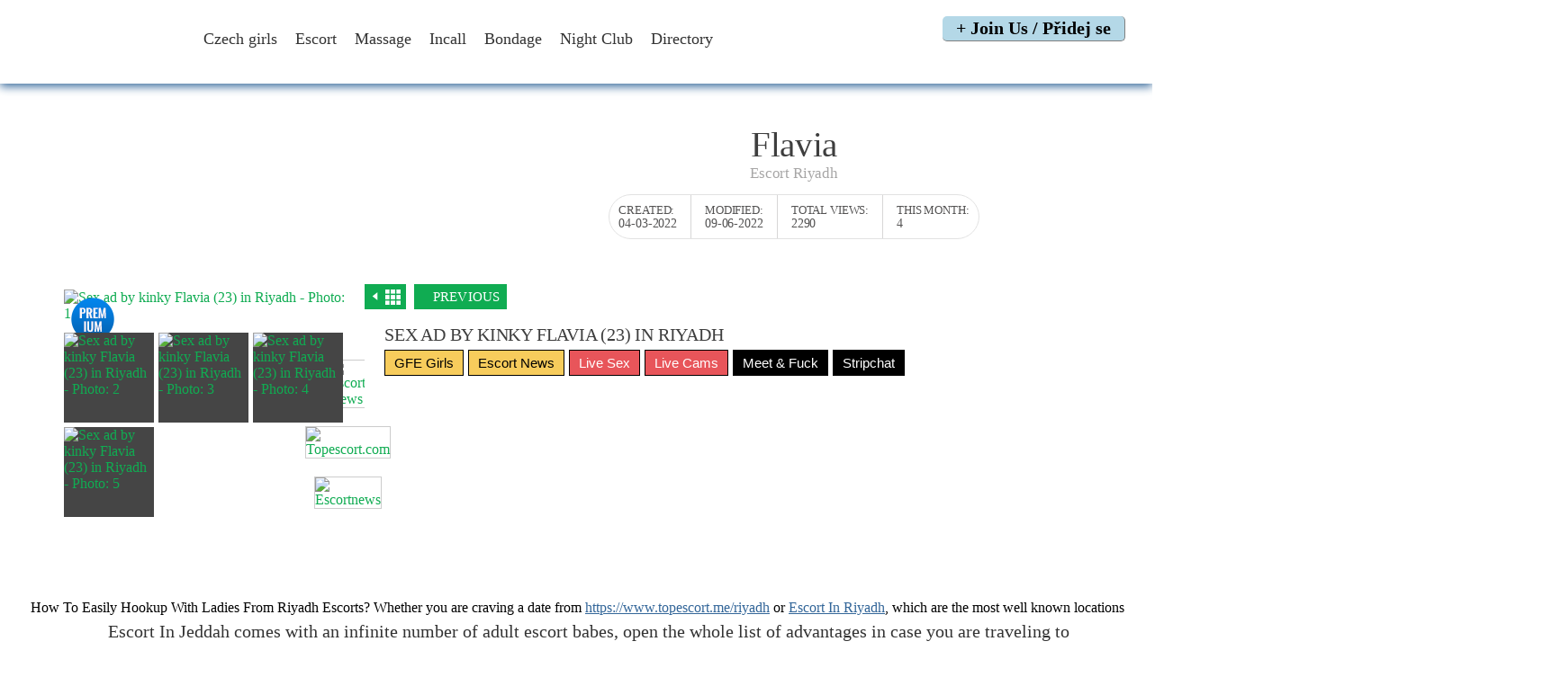

--- FILE ---
content_type: text/html; charset=windows-1250
request_url: https://escort-praha.com/girls-escorts756
body_size: 6668
content:
<!DOCTYPE HTML>
<html lang="en">
<head>
 <title>
  escort praha | 
   
   
   
Escort In Jeddah comes with an infinite number of adult escort babes, open the whole list of advantages in case you are traveling to Escorts In Saudi Arabia
   
   
   
   
   
   
   
   
  
 </title>
 <link rel="apple-touch-icon-precomposed" href="/apple-touch-icon.png" />
 <link rel="stylesheet" type="text/css" href="/css/core.css?v=2" />
 <link rel="stylesheet" type="text/css" href="/css/desktop.css?v=3" />
 <meta http-equiv="Content-Type" content="text/html; charset=windows-1250" />
 <meta name="format-detection" content="telephone=no">
 <meta property="og:title" content="Escort directory search - find your place or agency" />
 <meta property="og:type" content="article" />
 <meta property="og:url" content="http://escort-praha.com/directory_search" />
 <meta property="og:image" content="http://escort-praha.com/img/escortcz.png" />
 <meta property="og:site_name" content="Escort online"/>
 <meta property="og:description" content="Select one or more criteria to narrow the listings of available places and agencies" />
 <meta name="description" content="Select one or more criteria to narrow the listings of available places and agencies" />
 <meta name="keywords" content="escort, escort online, escort-praha.com, escorts, escort praha, escort prague, sex, girls, praha, prague" />
 <script type="text/javascript" src="/js/common.js"></script>
 <script type="text/javascript">
 function jup(e)
  {
   if (self.pageYOffset>110)
    {
     document.getElementById('topbar').className="minimized";
    } else
    {
     document.getElementById('topbar').className="default";
    }
  }
  window.onscroll=jup;
 </script>
</head>
<body>
<div id="topbar" class="default">
<div id="top" class="cf">
 <div id="logo"><a href="/" title="Escort online - Czech and Prague escorts, incall, clubs, nightlife"><img src="/img/escort-online.png" alt="Czech and Prague escorts, incall, clubs, nightlife" /></a></div>
 <ul id="nav">
    <li><a href="/czech_sexy_girls" title="Czech girls" class="n_girls">Czech girls</a></li>
    <li><a href="/escort" title="Escort" class="n_escort">Escort</a></li>
    <li><a href="/erotic_massage" title="Massage" class="n_massage">Massage</a></li>
    <li><a href="/incall_sexy_women" title="Incall" class="n_incall">Incall</a></li>
    <li><a href="/bondage" title="Bondage" class="n_bondage">Bondage</a></li>
    <li><a href="/hot_girls_club" title="Night Club" class="n_club">Night Club</a></li>
    <li>
     <a href="/directory" class="drop" title="Directory">Directory <img src="/img/ico_arrow.png" alt="" /></a>
      <ul>
       
       <li><a href="/erotic_massages_salon" title="Massages">Massages</a></li>
       <li><a href="/escort_service" title="Escort service">Escort service</a></li>
       <li><a href="/erotic_clubs" title="Erotic clubs">Erotic clubs</a></li>
       <li><a href="/bdsm_club" title="BDSM club">BDSM club</a></li>
      
       <li><a href="/directory_search" title="Directory search">Directory search</a></li>
      </ul>
     </li>
   <li class="search"><a href="/search" ><img src="/img/ico_search.png" alt="" /></a></li>
  </ul>
 <div id="addAnnonce"><span>+&nbsp;</span><span id="registerEng">Join Us</span><span> / </span><span id="register">Přidej se</span></div>

 </div><!-- / top -->
</div><!-- / topbar -->


<div id="wrap" class="cf">
 
  
  
  
  
  
  
  
 
<p>&nbsp;</p><div class="centerwrap" style="box-sizing: border-box; font-family: helveticaneueltpromdcn; margin: auto; outline: none !important; width: 1704px;"><div class="modelNameInfo removeBSpace" style="box-sizing: border-box; outline: none !important; padding-bottom: 50px; text-align: center;"><h2 style="box-sizing: border-box; color: #3e3e3e; font-family: helveticaneueltprobdcn; font-size: 39px; font-weight: 400; letter-spacing: -0.01em; margin: 0px; outline: none; padding: 0px;">Flavia</h2><h3 class="handle d-cursor" style="box-sizing: border-box; color: #a7a6a6; cursor: default; font-size: 17px !important; font-weight: 400; letter-spacing: -0.01em; margin: 0px; outline: none; padding: 0px;">Escort Riyadh</h3><div class="modelPInfo" style="box-sizing: border-box; outline: none !important; padding-top: 13px;"><ul style="background-color: white; border-radius: 25px; border: 1px solid rgb(226, 226, 226); box-sizing: border-box; display: inline-block; font-size: 0px; list-style: none; margin: 0px; outline: none; padding: 0px;"><li style="border-right: 1px solid rgb(215, 214, 214); box-sizing: border-box; color: #545353; display: inline-block; font-size: 14px; letter-spacing: -0.01em; line-height: 15px; outline: none !important; padding: 9px 15px 9px 10px; text-align: left; text-transform: uppercase;"><span style="box-sizing: border-box; display: block; font-size: 13px; outline: none !important;">CREATED:</span>04-03-2022</li><li style="border-right: 1px solid rgb(215, 214, 214); box-sizing: border-box; color: #545353; display: inline-block; font-size: 14px; letter-spacing: -0.01em; line-height: 15px; outline: none !important; padding: 9px 15px; text-align: left; text-transform: uppercase;"><span style="box-sizing: border-box; display: block; font-size: 13px; outline: none !important;">MODIFIED:</span>09-06-2022</li><li style="border-right: 1px solid rgb(215, 214, 214); box-sizing: border-box; color: #545353; display: inline-block; font-size: 14px; letter-spacing: -0.01em; line-height: 15px; outline: none !important; padding: 9px 15px; text-align: left; text-transform: uppercase;"><span style="box-sizing: border-box; display: block; font-size: 13px; outline: none !important;">TOTAL VIEWS:</span>2290</li><li style="border: none; box-sizing: border-box; color: #545353; display: inline-block; font-size: 14px; letter-spacing: -0.01em; line-height: 15px; outline: none !important; padding: 9px 10px 9px 15px; text-align: left; text-transform: uppercase;"><span style="box-sizing: border-box; display: block; font-size: 13px; outline: none !important;">THIS MONTH:</span>4</li></ul></div></div></div><div class="centerwrap clear profilePage" style="box-sizing: border-box; font-family: helveticaneueltpromdcn; margin: auto; outline: none !important; width: 1704px;"><div class="profileLeft" style="box-sizing: border-box; float: left; margin-left: 35px; outline: none !important; width: 326px;"><div class="modelProfilePic" style="border: 6px solid rgb(255, 255, 255); box-sizing: border-box; outline: none !important; position: relative;"><ul class="escortFilIconsB" style="box-sizing: border-box; left: 7px; list-style: none; margin: 0px; outline: none; padding: 0px; position: absolute; top: 8px;"><li style="box-sizing: border-box; margin-bottom: -12px; outline: none !important;"><img alt="Premium" src="https://www.topescort.me/imgs/premium.png" style="border: none; box-sizing: border-box; display: block; margin: 0px; max-width: 100%; outline: none !important; padding: 0px;" /></li></ul><a data-fancybox="gallery" data-type="image" href="https://cdn.topescort.me/dynamic/gallery/700189/11aad3f61f1c197a26081d6d8b5d4e6c_max.jpg" style="box-sizing: border-box; color: #10ac52; outline: none; text-decoration-line: none; transition: all 200ms ease-in 0s;" title="Sex ad by kinky Flavia (23) in Riyadh - Photo: 1"><img alt="Sex ad by kinky Flavia (23) in Riyadh - Photo: 1" src="https://cdn.topescort.me/dynamic/gallery/700189/11aad3f61f1c197a26081d6d8b5d4e6c_preview.jpg" style="border: none; box-sizing: border-box; display: block; margin: 0px; max-width: 100%; outline: none !important; padding: 0px;" /></a></div><div class="allthumbs clear" style="background-color: white; box-sizing: border-box; outline: none !important; padding: 6px 6px 0px;"><div class="thumbPic" style="background-color: #454545; box-sizing: border-box; float: left; height: 100px; margin-bottom: 5px; margin-right: 5px; outline: none !important; overflow: hidden; position: relative; width: 100px;"><a class="" data-fancybox="gallery" data-type="image" href="https://cdn.topescort.me/dynamic/gallery/10050/700189/2416ce83900e8f6c37a1dc92e4d2f2f7_max.jpg" style="box-sizing: border-box; color: #10ac52; height: 100px; outline: none; overflow: hidden; text-decoration-line: none; transition: all 200ms ease-in 0s; width: 100px;" title="Sex ad by kinky Flavia (23) in Riyadh - Photo: 2"><img alt="Sex ad by kinky Flavia (23) in Riyadh - Photo: 2" src="https://cdn.topescort.me/dynamic/gallery/700189/2416ce83900e8f6c37a1dc92e4d2f2f7_preview.jpg" style="background-position: center center; background-repeat: no-repeat; background-size: cover; border: none; box-sizing: border-box; display: block; margin: 0px; max-width: 100%; outline: none !important; padding: 0px;" /></a></div><div class="thumbPic" style="background-color: #454545; box-sizing: border-box; float: left; height: 100px; margin-bottom: 5px; margin-right: 5px; outline: none !important; overflow: hidden; position: relative; width: 100px;"><a class="" data-fancybox="gallery" data-type="image" href="https://cdn.topescort.me/dynamic/gallery/10050/700189/ad8b21faab23e7e70759e3877bd6a410_max.jpg" style="box-sizing: border-box; color: #10ac52; height: 100px; outline: none; overflow: hidden; text-decoration-line: none; transition: all 200ms ease-in 0s; width: 100px;" title="Sex ad by kinky Flavia (23) in Riyadh - Photo: 3"><img alt="Sex ad by kinky Flavia (23) in Riyadh - Photo: 3" src="https://cdn.topescort.me/dynamic/gallery/700189/ad8b21faab23e7e70759e3877bd6a410_preview.jpg" style="background-position: center center; background-repeat: no-repeat; background-size: cover; border: none; box-sizing: border-box; display: block; margin: 0px; max-width: 100%; outline: none !important; padding: 0px;" /></a></div><div class="thumbPic" style="background-color: #454545; box-sizing: border-box; float: left; height: 100px; margin-bottom: 5px; margin-right: 0px; outline: none !important; overflow: hidden; position: relative; width: 100px;"><a class="" data-fancybox="gallery" data-type="image" href="https://cdn.topescort.me/dynamic/gallery/10050/700189/745e4116f5bcd3aa3ca1457020823ee7_max.jpg" style="box-sizing: border-box; color: #10ac52; height: 100px; outline: none; overflow: hidden; text-decoration-line: none; transition: all 200ms ease-in 0s; width: 100px;" title="Sex ad by kinky Flavia (23) in Riyadh - Photo: 4"><img alt="Sex ad by kinky Flavia (23) in Riyadh - Photo: 4" src="https://cdn.topescort.me/dynamic/gallery/700189/745e4116f5bcd3aa3ca1457020823ee7_preview.jpg" style="background-position: center center; background-repeat: no-repeat; background-size: cover; border: none; box-sizing: border-box; display: block; margin: 0px; max-width: 100%; outline: none !important; padding: 0px;" /></a></div><div class="thumbPic" style="background-color: #454545; box-sizing: border-box; float: left; height: 100px; margin-bottom: 5px; margin-right: 5px; outline: none !important; overflow: hidden; position: relative; width: 100px;"><a class="blackenHref" data-fancybox="gallery" data-type="image" href="https://cdn.topescort.me/dynamic/gallery/700189/11aad3f61f1c197a26081d6d8b5d4e6c_max.jpg" style="box-sizing: border-box; color: #10ac52; height: 100px; outline: none; overflow: hidden; position: relative; text-decoration-line: none; transition: all 200ms ease-in 0s; width: 100px;" title="Sex ad by kinky Flavia (23) in Riyadh - Photo: 5"><img alt="Sex ad by kinky Flavia (23) in Riyadh - Photo: 5" src="https://cdn.topescort.me/dynamic/gallery/700189/11aad3f61f1c197a26081d6d8b5d4e6c_preview.jpg" style="background-position: center center; background-repeat: no-repeat; background-size: cover; border: none; box-sizing: border-box; display: block; margin: 0px; max-width: 100%; outline: none !important; padding: 0px;" /></a></div></div><div style="box-sizing: border-box; outline: none !important;"><div style="align-items: center; box-sizing: border-box; display: flex; height: 1133.75px; justify-content: center; left: 0px; outline: none !important; position: fixed; top: 0px; width: 2078.75px; z-index: -1;"><div style="box-sizing: border-box; height: 0px; opacity: 0; outline: none !important; overflow: hidden; transform: translate3d(0px, 100px, 0px); width: 0px; z-index: -1;"><div style="box-sizing: border-box; height: 432px; outline: none !important; width: 768px;"><img alt="Top Escort Middle East" class="widget-image" src="https://cdn.topescort.me/static/images/logos/10050/logo_topescortme.png" style="border: none; box-sizing: border-box; display: block; margin: 0px; max-width: 100%; opacity: 0.9; outline: none !important; padding: 0px; position: absolute; right: 20px; top: 20px; width: 200px; z-index: 99;" /><img src="https://www.topescort.me/" style="border: none; box-sizing: border-box; display: block; height: 432px; margin: 0px; max-width: 100%; outline: none !important; padding: 0px; width: 768px;" /></div></div></div></div><div class="flex-right" style="box-sizing: border-box; display: flex; flex-wrap: wrap; justify-content: center; margin-top: 20px; outline: none !important;"><div class="newbottom-fbanners" style="box-sizing: border-box; display: flex; justify-content: center; margin: 5px 0px; outline: none !important; vertical-align: top;"><a class="newbottom-fbanners" href="https://escortnews.eu/" rel="follow" style="box-sizing: border-box; color: #10ac52; display: inline-block; outline: none; text-decoration-line: none; transition: all 200ms ease-in 0s;" target="_blank" title="Escort News"><img alt="Escort News" class="newbottom-fbanners" data-src="https://cdn.topescort.me/static/bn/20pvjnhiiy.gif" src="https://cdn.topescort.me/static/bn/20pvjnhiiy.gif" style="border: 1px solid rgb(204, 204, 204); box-sizing: border-box; display: inline-block; margin: 5px 0px; max-width: 100%; outline: none !important; padding: 0px;" /></a></div><div class="newbottom-fbanners" style="box-sizing: border-box; display: flex; justify-content: center; margin: 5px 0px; outline: none !important; vertical-align: top;"><a class="newbottom-fbanners" href="https://www.topescort.com/" rel="follow" style="box-sizing: border-box; color: #10ac52; display: inline-block; outline: none; text-decoration-line: none; transition: all 200ms ease-in 0s;" target="_blank" title="Topescort.com"><img alt="Topescort.com" class="newbottom-fbanners" data-src="https://cdn.topescort.me/static/bn/xpyex8rlzw.gif" src="https://cdn.topescort.me/static/bn/xpyex8rlzw.gif" style="border: 1px solid rgb(204, 204, 204); box-sizing: border-box; display: inline-block; margin: 5px 0px; max-width: 100%; outline: none !important; padding: 0px;" /></a></div><div class="newbottom-fbanners" style="box-sizing: border-box; display: flex; justify-content: center; margin: 5px 0px; outline: none !important; vertical-align: top;"><a class="newbottom-fbanners" href="https://escortnews.com/" rel="follow" style="box-sizing: border-box; color: #10ac52; display: inline-block; outline: none; text-decoration-line: none; transition: all 200ms ease-in 0s;" target="_blank" title="Escortnews"><img alt="Escortnews" class="newbottom-fbanners" data-src="https://cdn.topescort.me/static/bn/6mrhumtq78.gif" src="https://cdn.topescort.me/static/bn/6mrhumtq78.gif" style="border: 1px solid rgb(204, 204, 204); box-sizing: border-box; display: inline-block; margin: 5px 0px; max-width: 100%; outline: none !important; padding: 0px;" /></a></div></div></div><div class="profileCenter" style="box-sizing: border-box; float: left; margin-left: 14px; margin-right: 24px; outline: none !important; padding-bottom: 180px; width: 1075px;"><div class="topAccess clear" style="box-sizing: border-box; margin-bottom: 17px; outline: none !important;"><a class="allthumbsView" href="https://www.topescort.me/#" style="background-color: #10ac52; background-image: none; background-size: 200%; box-sizing: border-box; color: rgb(255, 255, 255) !important; float: left; font-size: 15px; height: 28px; letter-spacing: 0.01em; line-height: 28px; margin-right: 9px; outline: none; padding-left: 8px; padding-right: 6px; padding-top: 6px; text-decoration-line: none; text-transform: uppercase; transition: all 200ms ease-in 0s;"><img alt="Back" src="https://www.topescort.me/imgs/thumbView.png" style="border: none; box-sizing: border-box; display: block; margin: 0px; max-width: 100%; outline: none !important; padding: 0px;" /></a><a class="previousModel" href="https://www.topescort.me/alina-713461" style="background-color: #10ac52; background-image: none; background-size: 200%; box-sizing: border-box; color: rgb(255, 255, 255) !important; float: left; font-size: 15px; height: 28px; letter-spacing: 0.01em; line-height: 28px; outline: none; padding: 0px 8px; text-decoration-line: none; text-transform: uppercase; transition: all 200ms ease-in 0s;" title="Sex ad by escort Alina (21) in Riyadh"><span style="background: url(&quot;/imgs/leftArrow.png&quot;) left center no-repeat; box-sizing: border-box; outline: none !important; padding-left: 13px;">PREVIOUS</span></a><a class="nextModel" href="https://www.topescort.me/katia-700187" style="background-color: #10ac52; background-image: none; background-size: 200%; box-sizing: border-box; color: rgb(255, 255, 255) !important; float: right; font-size: 15px; height: 28px; letter-spacing: 0.01em; line-height: 28px; outline: none; padding: 0px 8px; text-decoration-line: none; text-transform: uppercase; transition: all 200ms ease-in 0s;" title="Sex ad by kinky Katia (25) in Riyadh"><span style="background: url(&quot;/imgs/next2.png&quot;) right center no-repeat; box-sizing: border-box; outline: none !important; padding-right: 13px;">NEXT</span></a></div><div class="mIndependent clear" style="background-color: white; box-sizing: border-box; margin-bottom: 22px; outline: none !important; padding: 22px;"><div class="mILeft" style="box-sizing: border-box; float: left; outline: none !important;"><h1 style="box-sizing: border-box; color: #3e3e3e; font-family: helveticaneueltprobdcn; font-size: 20px; font-weight: 400; letter-spacing: -0.01em; margin: 0px; outline: none; padding: 0px; text-transform: uppercase;">SEX AD BY KINKY FLAVIA (23) IN RIYADH</h1><h4 class="lastSeen" style="box-sizing: border-box; color: #a7a6a6; font-size: 16px; font-weight: 400; letter-spacing: -0.01em; margin: 0px; outline: none; padding: 0px 0px 28px;"></h4></div><ul style="box-sizing: border-box; list-style: none; margin: 0px; outline: none; padding: 0px;"><li style="box-sizing: border-box; outline: none !important;"><div class="link-buttons-container" style="box-sizing: border-box; display: flex; flex-wrap: wrap; justify-content: flex-start; margin: 0px 0px 20px; min-height: 30px; outline: none !important; width: 1031.02px;"><a class="link-button yellow" href="https://www.travelgirls.com/?source=escortspotswpfe-gfe-girls-button-88x32" rel="sponsored" style="background-color: #f7cc5c; border: 1px solid rgb(0, 0, 0); box-sizing: border-box; color: black; cursor: pointer; font-family: bebas, Arial, Helvetica, sans-serif; font-size: 15px; margin-bottom: 5px; margin-right: 5px; outline: none; padding: 5px 10px; text-decoration-line: none; transition: all 0.3s ease 0s;">GFE Girls</a><a class="link-button yellow" href="https://escortnews.eu/" rel="follow" style="background-color: #f7cc5c; border: 1px solid rgb(0, 0, 0); box-sizing: border-box; color: black; cursor: pointer; font-family: bebas, Arial, Helvetica, sans-serif; font-size: 15px; margin-bottom: 5px; margin-right: 5px; outline: none; padding: 5px 10px; text-decoration-line: none; transition: all 0.3s ease 0s;">Escort News</a><a class="link-button red" href="https://www.trackcherry.com/J6SQHS/2CTPL/?uid=228" rel="sponsored" style="background-color: #e8555a; border: 1px solid rgb(0, 0, 0); box-sizing: border-box; color: white; cursor: pointer; font-family: bebas, Arial, Helvetica, sans-serif; font-size: 15px; margin-bottom: 5px; margin-right: 5px; outline: none; padding: 5px 10px; text-decoration-line: none; transition: all 0.3s ease 0s;">Live Sex</a><button class="link-button red" style="background-color: #e8555a; border-color: rgb(0, 0, 0); border-style: solid; border-width: 1px; color: white; cursor: pointer; font-family: bebas, Arial, Helvetica, sans-serif; font-size: 15px; font-weight: 400; margin-bottom: 5px; margin-right: 5px; outline: none !important; padding: 5px 10px; transition: all 0.3s ease 0s;">Live Cams</button><button class="link-button black" style="background-color: black; border-color: rgb(0, 0, 0); border-style: solid; border-width: 1px; color: white; cursor: pointer; font-family: bebas, Arial, Helvetica, sans-serif; font-size: 15px; font-weight: 400; margin-bottom: 5px; margin-right: 5px; outline: none !important; padding: 5px 10px; transition: all 0.3s ease 0s;">Meet &amp; Fuck</button><button class="link-button black" style="background-color: black; border-color: rgb(0, 0, 0); border-style: solid; border-width: 1px; color: white; cursor: pointer; font-family: bebas, Arial, Helvetica, sans-serif; font-size: 15px; font-weight: 400; margin-bottom: 5px; margin-right: 5px; outline: none !important; padding: 5px 10px; transition: all 0.3s ease 0s;">Stripchat</button></div></li></ul></div></div></div>&nbsp;<h1>Escort In Jeddah comes with an infinite number of adult escort babes, open the whole list of advantages in case you are traveling to Escorts In Saudi Arabia.</h1>How To Easily Hookup With Ladies From Riyadh Escorts? Whether you are craving a date from <a href="https://www.topescort.me/riyadh">https://www.topescort.me/riyadh</a> or <a href="https://escort-guide.tv/escorts/Saudi-arabia/Riyadh.html">Escort In Riyadh</a>, which are the most well known locations in this country, or a date in any of the other big cities that have this service available, you will probably needt to know the most important advices on how to get the best intimate moments and the best deals.<br /> Escort In Saudi Arabia is here to offer unique dating services to any type of man. Whether you come here for work purposes, or simply for a vacation, you will more than surely need the best relax time and intimate moments. That's why, accessing this service for a steamy meeting is most recommended, especially if you are a single man craving for have some naughty moments in the area. <br />In order to date the best beauties and be sure you will receive the best moments, our escort service will provide you a lot of of filtering options and personalization features so that you can explore for your favorite woman with ease. That way, you will have bigger chances of seeing the right type of chick that can fulfill your desires, without having to browse for her and lose priceless time doing that. Make no mistake, any of the listed dolls at <a href="https://www.topescort.com/saudi-arabia">Saudi Escorts</a> will be able to fulfill your kinks no matter what. In fact, these ladies are excited and always lustful, always ready to serve the exact quantity of lust and privacy so that you can feel great. <h2> Rated as the best Escort Service Jeddah women you can think of! </h2>We work around the clock to gather the best <a href="https://www.topescort.me/jeddah">Jeddah Escort Service</a> ladies on our site. We pick manually each and everyone so that we can be positive they meet the most rigurous standards. For that reason, we can guarantee that these babes will make you feel amazing the second they will walk down your AirBNB room door. Not to mention that Riyadh Escorts allows a massive search for all clients in a big number of regions across the country. Regardless where you will be situated, be it in the biggest city city or in other regions, you will always have the opportunity to date the sexiest <a href="https://www.topescort.com/riyadh">https://www.topescort.com/riyadh</a> girls with just a couple of simple clicks. The millions of visits our app makes a year is perfect proof that these hotties are the best deal. <br />Check the best ways to see superb ladies at <a href="https://escort-guide.tv/escorts/Saudi-Arabia">https://escort-guide.tv/escorts/Saudi-Arabia</a>.<br /> <a href="https://escort-online.biz/">escort-online.biz</a>, In Your Interest, For Unforgettable Adult Experiences
  
  
  
  
  
  
  
  
  
  
  
  
  
  
  
  
  <div id="bottom" >
   <div id="cont">
        <div id="links" class="cf">
   <div>
   	<h2>Czech girls</h2>
   	<a href="/escort/praha" title="Escort Praha">Escort Praha</a>
   	<a href="/erotic_massage" title="Massage">Massage</a>
   	<a href="/incall_sexy_women" title="Incall">Incall</a>
   	<a href="/bondage" title="Bondage">Bondage</a>
   	<a href="/hot_girls_club" ttle="Night Club">Night Club</a>
   </div>

   <div>
   	<h2>Directory</h2>
  	<a href="/escort_service" title="Escort service">Escort service</a>
  	<a href="/incalls" title="Incalls">Incalls</a>
  	<a href="/erotic_clubs" title="Eroic clubs">Erotic clubs</a>
  	<a href="/erotic_massages_salon" title="Massages">Massages</a>
  	<a href="/bdsm_club" title="BDSM club">BDSM club</a>
   </div>

   <div>
	  <h2>Escort guides</h2>
   	<a href="/escort_guide" title="Escort guide">Escort guide</a>
   	<a href="/incall_guide" title="Incall guide">Incall guide</a>
   	a href="/club_guide" title="Club guide">Club guide</a>
   	<a href="/geolocation" title="Geolocation">Geolocation</a>
   	<a href="/app" title="Android application">Android application</a>

   </div>

   <div>
   	<h2>Punter links</h2>
   	SEX.cz
   	mapy.sex.cz   	Agama seznamka
   	Sally.cz
   </div>


  </div>

  <div id="disclaimer" class="cf">
  <img src="/mg/escort-online.png" alt="" />



  Escort online does not provide, arrange for or otherwise faciliate any of the services advertised on this site! Unauthorized use of any part of this site without express nd written permission is strictly prohibited. All persons listed at this server are of legal age.
  </div>


 <div id="oot" class="cf">
 	<div class="l">
 	 &copy; <strong>Escort online</strong>. All ights reserved.  </div>

  <divcass="r">
 	Advetie on Escornlie
  <dv>
 </div>

  </di>

     <div id="lang">
   Hledání podi na SEX.cz
  </iv>
 
</div><!-- / btom -->




/div><!-- / wrap -->






<!--Piwik ->
<script type="textjavascript"> 
  va _paq = _paq || ];
  _paq.push(['trackPageVew'];
  _paq.push(['enableLinkTrackig']);
  (function() {
    varu=("htps:" == document.lcation.protocol) ? "https" : "http") + "://dot.anner.cz/";
    _paq.push(['setTrackerUrl', u+'piwik.php']);
    _paq.push(['setSiteId' 1]);
    var d=document, g=d.createElement('script'), s=d.getElementsByTagName('script')[0]; g.type='text/javascript';
    g.defer=true; g.async=true; g.src=u+'piwik.js'; s.parentNode.insertBefore(g,s);
  })();

</script>
<noscript><p><img src=//dot.banner.cz/piwik.php?idsite=1" class="nb" alt="" /></p></noscript>
<!-- Piwik -->

<br />
<div style="width: 468px; margin: 0 auto">
  <a href="https://escort-praha.com/1" style="display: block; text-align: center;">1</a><br />

	<a title="https://onlinepillsrxno.com/" href="https://onlinepillsrxno.com/?aff_id=32" align="center" target="_blank">
  <img class="img" alt="https://onlinepillsrxno.com/?aff_id=32" src="https://okshanghaiescort.com/wp-content/uploads/2022/11/images.jpg" border="0" />
</a>

<br />
<a href="https://escortnews.eu/?urls=id009" title="https://escortnews.eu"  style="margin: 0 auto"><img alt="https://escortnews.eu" src="https://static.escortnews.eu/250x200.gif" style="height: 200px; width: 250px; margin: 0 auto" /></a><br /><br />
<a href="https://pornheli.com/" target="_blank" title="https://pornheli.com/"><img src="http://escorts-of-australia.com/a" style="height: 63px; width: 386px; margin: 0 auto" /></a><br />  
<a href="https://www.escortnews.com" title="Escorts near me" target="_blank"><img src="https://static.escortnews.com/new/banners-2021/468x60.gif" alt="Escort Girls near me"></a><br />
<a href="https://pornheli.com/" title="Porn Sites List"><img style="width:468px;height:60px;" src="https://pornheli.com/media/468-60.jpg" alt="Porn Sites"></a><br />
  


  
<a href="https://escorthub.org/" style="display: block; text-align: center;" title="https://escorthub.org/"><img src="https://escorthub.org/wp-content/uploads/2023/08/escorthub123.png" style="height: 60px; width: 250px;" /></a><br />   
<a href="https://escorthub.org/escorts-from/germany/" style="display: block; text-align: center;" title="Escort Germany"><img src="https://escorthub.org/wp-content/uploads/2023/08/escorthub123.png" style="height: 60px; width: 250px;" /></a> 
<a href="https://escorthub.org/escorts-from/germany/" style="display: block; text-align: center;">Escort Germany</a><br />
<a href="https://escortnews.eu/russian-escorts" title="Russian escort"><img src="https://static.escortnews.eu/468x60.gif" style="height:60px;width:468px;" alt="Russian Escort Girls"></a><br /><br />
<a href="https://escortnews.eu/escorts/Italy/Milan.html" title="Escort Milan"><img src="https://static.escortnews.eu/468x60.gif" style="height:60px;width:468px;" /></a><br />  
<a href="https://escortnews.eu/escorts/Italy/Milan.html" style="display: block; text-align: center;">Escort Milan</a><br />
  


  
<a href="https://www.topescort.com" target="_blank" title="Topescort"><img style="width:468px;height:60px;" src="https://cdn.topescort.com/static/bn/ftixpf2h6s.gif"></a><br />
<a href="https://www.escortnearme.com" target="_blank" title="Escort Near Me"><img style="width: 468px; height: 60px;" src="https://cdn.escortnearme.com/static/bn/boc581t1zv.jpg" alt="Escort Near Me"></a><br />
<a href="https://www.topshemales.com" title="Top Shemales Escort" target="_blank"><img src="https://static.topshemales.com/trans/234x60.gif" alt="Top Shemales"></a><br />
<a href="https://www.sexjobs.pl/en/warsaw" target="_blank" title="Escort Warsaw"><img style="width:468px;height:60px;" src="https://cdn.sexjobs.pl/static/bn/pb8j6kuo1t.gif"></a><br /></div>

<script defer src="https://static.cloudflareinsights.com/beacon.min.js/vcd15cbe7772f49c399c6a5babf22c1241717689176015" integrity="sha512-ZpsOmlRQV6y907TI0dKBHq9Md29nnaEIPlkf84rnaERnq6zvWvPUqr2ft8M1aS28oN72PdrCzSjY4U6VaAw1EQ==" data-cf-beacon='{"version":"2024.11.0","token":"252d8bdef15a449d9ba86662e668946e","r":1,"server_timing":{"name":{"cfCacheStatus":true,"cfEdge":true,"cfExtPri":true,"cfL4":true,"cfOrigin":true,"cfSpeedBrain":true},"location_startswith":null}}' crossorigin="anonymous"></script>
</body>
</html>

--- FILE ---
content_type: text/css; charset=
request_url: https://escort-praha.com/css/core.css?v=2
body_size: 3220
content:
@font-face     { font-family: lollipop; src: url(/css/fonts/lollipop.otf); } 


body          { font-size: 100%; padding: 0; margin: 0; color: #000; }
h2           { font-size: 1.2em; margin-top: 0; margin-bottom: 10px;  }

#topbar         { transition: all 0.4s; position: fixed; top: 0; left: 0; right: 0; z-index: 100; width: 100%; }



.recent           { background-repeat: no-repeat; }

.r_escort.recent     { background-color: #B4D8E7; background-image: url(../img/r_escort_bg.png);}
.r_escort .r_in      { background-image: url(../img/r_escort_head.png); }

.r_massage.recent      { background-color: #DFB8E7; background-image: url(../img/r_massage_bg.png); }
.r_massage .r_in      { background-image: url(../img/r_massage_head.png);  }

.r_privat.recent      { background-color: #A8E6AF; background-image: url(../img/r_privat_bg.png); }
.r_privat .r_in      { background-image: url(../img/r_privat_head.png);  }

.r_bdsm.recent      { background-color: #FF7575;  background-image: url(../img/r_bdsm_bg.png); }
.r_bdsm .r_in      { background-image: url(../img/r_bdsm_head.png);  }


.r_club.recent      { background-color: #B4B2B2;  background-image: url(../img/r_club_bg.png); }
.r_club .r_in      { background-image: url(../img/r_club_head.png);  }

.recent h2 a          { color: #fff; text-shadow: 1px 1px 4px #000 }
.recent h2 a:hover    { text-decoration: underline }

.sheet         { border: 1px solid #909090; text-decoration: none;}
.sheet:hover   { border: 1px solid #3C3C3C }

.sheet .asp         { border: 1px solid #909090;  }
a.sheet:hover .asp   { border: 1px solid #3C3C3C}

.r_escort .sheet       { background-color: #C5EDFD ;  }
.r_escort .sheet:hover { background-color: #2B5C70;  }
.r_escort .foot        { background-color: #C5EDFD }
.r_escort .foot a      { color: #37748e }

.r_massage .sheet       { background-color: #F4D4FF; }
.r_massage .sheet:hover { background-color: #87459C; }
.r_massage .foot        { background-color: #ECD0F3 }
.r_massage .foot a      { color: #87459c }


.r_privat .sheet       { background-color: #DFFBE3; }
.r_privat .sheet:hover { background-color: #4D783F ; }
.r_privat .foot        { background-color: #C0EDC5 }
.r_privat .foot a      { color: #476f3a  }

.r_bdsm .sheet       { background-color: #FFDCDC; }
.r_bdsm .sheet:hover { background-color: #CC3229 ; }
.r_bdsm .foot        { background-color: #FFA0A0 }
.r_bdsm .foot a      { color: #af2b23 }

.r_club .sheet       { background-color: #DEDDDD; }
.r_club .sheet:hover { background-color: #4B4A4A; }
.r_club .foot        { background-color: #CAC9C9 }
.r_club  .foot a      { color: #454444 }



.recent h2 a       { text-decoration: none }


.recent .it          { padding: 10px 10px 10px 0; float: left; }
.recent .sheet       { padding: 5px }
.recent .foot        { padding: 2px 5px; text-align: right;  margin: 0 10px; border-radius: 0 0 3px 3px }



.sheet .asp         { background: #d0d0d0; overflow: hidden  }
.sheet .are img     { line-height: 1.2em; color: #666 }

.sheet         { display: block; line-height: 0;    }
.sheet:hover   { background-color: #dedede }
.sheet  p      { line-height: 1.4em; background: #d00 }


.sheet .o_escort img { width: 24px ;height: 24px }
.sheet .o_phone img  { width: 36px ;height: 36px }

.slider    { padding: 0 5px; line-height: 1.4em; width: 100%; border-top: 1px solid #000; background-image: url(../img/overlay.png); color: #fff;  }


a.params             { padding: 0 10px; line-height: 2em; border-style: solid; border-color: #499abc; background-color: #b4d8e7; color: #2b5a6e; display: block; text-decoration: none; box-shadow: 0px 0px 5px #a3a3a3; transition: box-shadow 0.3s linear}
a.params:hover       { box-shadow: 0px 0px 0px #499abc;  }



a.params b               { }
a.params strong          { line-height: 1em; white-space: nowrap; font-weight: normal; display: inline-block; background-color: #336c84; color: #fff; padding: 2px 5px 4px 5px; border-radius: 3px 3px; text-shadow: 0 0px 1px #fff}





#geo                { float: left; }
#geo .load, #geo a, #geo .geo  { padding-right: 10px; }
#geo .load img, #geo .geo img { width: 36px; height: 36px; border: 0; vertical-align: middle}
#geo a               { text-decoration: none }

#geo .geo           { display: none; }
#geo .detecting:hover, #geo .load:hover { cursor: wait }
#geo .denied:hover, #geo .disabled:hover, #geo .ko:hover    { cursor: help}





#girls              { background: #fff; }
#girls .it          { float: left; padding: 0 10px 10px 0; color: #000; }
#girls .sheet       { background-color: #C5EDFD; padding: 5px; }
#girls .sheet:hover { background-color: #2B5C70; }
#girls .foot        { text-align: right; background: #D5E3E6; padding: 2px 5px; margin: 0 5px; border-radius: 0 0 3px 3px; white-space: nowrap; overflow: hidden}
#girls .foot p      { float: left; color: #090; text-shadow: 1px 1px 1px #fff; font-weight: bold }

#dir              { background: #fff; }
#dir .it          { float: left; padding: 0 10px 10px 0; }
#dir .sheet       { background-color: #C5EDFD; padding: 10px; }
#dir .sheet:hover { background-color: #2B5C70; padding: 10px; }
#dir .foot        { text-align: right; background: #D5E3E6; padding: 2px 5px; margin: 0 5px; border-radius: 0 0 3px 3px; white-space: nowrap; overflow: hidden}
#dir .foot p      { float: left; color: #090; text-shadow: 1px 1px 1px #fff; font-weight: bold }

#empty            { border-style: solid; border-color: #E4E4E4; background: #ffc; padding: 10px; }

#seekbar a      { background: #D5E3E6; color: #757575; text-shadow: 1px 1px 2px #666; display: inline-block; transition: all 0.2s linear; padding: 5px 10px; border-radius: 3px; text-decoration: none;  }
#seekbar a:hover, #seekbar a.selected { background: #31687F; color: #fff;  }


#cities                        { border-top: 1px solid #999;  }
#cities a                      { color: #666; text-decoration: none; display: inline-block; margin-right: 10px }
#cities a:hover, #cities a.sel { color: #c00 }



#thumbs              { text-align: center; background: #B8B8B8; padding: 10px;white-space: nowrap; overflow-y: hidden; }
.thumb, .thumb_sel   { display: inline-block; line-height: 0; margin: 0 5px 0 0; }
.thumb img           { border: 1px solid #676767; background: #f0f0f0; color: #000; box-shadow: 0 0 3px #666 }
.thumb_sel img       { border: 1px solid #600; background: #f0f0f0; color: #000; box-shadow: 0 0 1px #666  }




#info        {  }
#data, #services, #program, #facilities        { background-color: #fff; box-shadow: -2px 2px 10px #ccc; margin-bottom: 20px; }
#data        { line-height: 34px; padding: 10px 0; }
#data .l     { padding-right: 20px; width: 40%; text-align: right;  float: left; color: #666 }
#data .r     { padding-left: 20px;  width: 60%; float: left; border-left: 1px solid #d0d0d0;  }

#data .maplink, #data .email, #data .phone, #data .escort  { line-height: 1.2em;   }
#data .maplink, #data .email { padding: 2px 15px; border-radius: 15px; box-shadow: 0px 0px 5px #838383; letter-spacing: 1.5px }

#data img       {  width: 20px; height: 20px; margin-right: 5px; vertical-align: middle;}


#data .phone      { display: inline-block;  margin-right: 10px;  }



#data .maplink    { background: #37748e;  color: #fff; text-decoration: none; border: 2px solid #254e5f; display: inline-block; margin-left: 10px }
#data .maplink:hover {  background: #254e5f }

#data .email      { background: #869699; color: #fff;  display: inline-block; text-decoration: none; border: 2px solid #535d5f; }
#data .email:hover {  background: #586264 }



#data .escort     { display: inline-block; color: #369; font-weight: bold  }

#data, #services, #program, #facilities    { position: relative;  }
#services p, #program p, #facilities p { background: #E4E4E4; color: #254e5f; border-radius: 5px; display: inline-block; }


#result .label  { background: #729FBF; color: #fff; }

#additional   {  border-style: solid; border-color: #E4E4E4; clear: both; background: #fff }


#about       { clear: both; margin-bottom: 20px; line-height: 2em;  }

#about a     { background-color: #869699; line-height: 1.2em; color: #ecf7fc; display: inline-block; white-space: nowrap; padding: 2px 6px; border-radius: 3px; border: 1px solid #677274; text-decoration: none; box-shadow: 0px 0px 5px #838383; letter-spacing: 1.5px; margin: 0 5px }
#about a:hover { background-color: #586264 }





#bottom           {  }


#links                 { background-color: #D4D4D4; border-radius: 5px 0 0 0; margin-bottom: -5px;}
#links div a           { text-decoration: none; color: #666; }
#links div a:hover     { color: #369; text-shadow: 0 0 2px #69CDEE }

#disclaimer           { background: #8AA2AF; color: #0E1315;  border-radius: 5px 0 0 0; margin-bottom: -5px; }


#foot                  { background-color: #363F44; color: #8AA2AF;  border-radius: 5px 0 0 0 }
#foot a                { color: #999 }


#lang a          { display: inline-block; color :#fff; text-decoration: none; padding: 5px 10px ; border: 1px solid #950000; border-radius: 5px;
  background: #ea1f1f;
  background: -moz-linear-gradient(top,  #a90808 0%, #ea1f1f 100%); 
  background: -webkit-gradient(linear, left top, left bottom, color-stop(0%,#a90808), color-stop(100%,#ea1f1f)); 
  background: linear-gradient(to bottom,  #a90808 0%,#ea1f1f 100%); 
}


#lang a:hover {
  background: #d00f0f;
  background: -moz-linear-gradient(top,  #f73c3c 0%, #d00f0f 100%); 
  background: -webkit-gradient(linear, left top, left bottom, color-stop(0%,#f73c3c), color-stop(100%,#d00f0f)); 
  background: linear-gradient(to bottom,  #f73c3c 0%,#d00f0f 100%); 

}




#content     { line-height: 1.4em; background-color: #fff;  }

.geo_help   { }
.geo_help p  { padding: 10px 0 }
.geo_help img { vertical-align: middle; margin-right: 10px; width: 36px; height: 36px;   }




#search .field              { }
#search .cell               { }
#search .ncell              { }
#search .nr                 { }

#search .topic              { color: #336C84; border-bottom: 1px solid #336C84}


#search input[type="text"], #search label, #search select, #search .nr input[type="number"], #search input[type="submit"], #search input[type="button"] { height: 42px;  font-size: 16px; font-family: Arial, Verdana, Tahoma, sans-serif; border-width: 2px; border-style: solid; border-radius: 5px;  }

#search label      { padding: 2px 10px 2px 0; line-height: 36px; white-space: nowrap; overflow: hidden; display: block; cursor: pointer}
#search label img  { width: 36px; height: 36px; margin-right: 5px;  float: left; }
#search label p    { display: inline-block; line-height: 2.2em}

#search .button input       { display: none }



#search select, #search input[type="text"]               { width: 100%; padding-left: 10px; padding-right: 10px; }
#search option              { background: #fff; color: #000;  padding-top: 10px; padding-bottom: 10px; padding-left: 10px; padding-right: 10px;  }

#search input[type="submit"], #search input[type="button"] { width: 100% }

#search input[type="number"] { box-shadow: none }
#search .button label, #search select, #search input[type="number"][data-chosen=""]  { background-color: #B4D8E7; border-color: #499ABC; color: #36738c }
#search .button.chosen label, #search select.chosen, #search input[type="number"]  { background-color: #336C84; color: #fff;  text-shadow: 0 0 3px #fff; border-color: #275366 }
#search .button.chosen label { background-color: #336C84; border-color: #29576A; color: #fff; text-shadow: 0 0 3px #fff; box-shadow: 1px 1px 3px #000 inset }
#search input[type="text"]        { background-color: #ffe; border-color: #499ABC; color: #36738c }
#search input[type="text"].chosen { background-color: #336C84; border-color: #499ABC; color: #fff; text-shadow: 0 0 3px #fff;}
#search .button:hover label  { background-color: #336C84; color: #fff; border-color: #275366; }
#search .button .checked            { display: none }
#search .button .unchecked          { display: block}
#search .button.chosen .unchecked   { display: none }
#search .button.chosen .checked     { display: block}

#search .nr                           { width: 50%; padding-right: 10px; float: left; }
#search .nr input[type="number"]      { width: 100%; margin: 0; padding: 10px }




#search input[type="submit"] { border-color: #600; color: #fff; 
	                             background: #ea1f1f;
                               background: -moz-linear-gradient(top,  #a90808 0%, #ea1f1f 100%); 
                               background: -webkit-gradient(linear, left top, left bottom, color-stop(0%,#a90808), color-stop(100%,#ea1f1f)); 
                               background: linear-gradient(to bottom,  #a90808 0%,#ea1f1f 100%); 
                             	}

#search input[type="button"] { background-color: #f0f0f0; border-color: #999}

input[type="submit"], input[type="button"] { cursor: pointer }

body, p, ul, li { margin: 0; padding: 0; }
a, div, p, ul, li, form, input, select, textarea, label, h1, h2  { -webkit-box-sizing: border-box; -moz-box-sizing: border-box; box-sizing: border-box; }

a                  { color: #369;}
a img { border: 0 }
a:hover, a.sel     { text-decoration:none; }

.hi, .sel     { color: #c00; }
.mid          { color: #69c; }
.lo           { color: #909090; }


.nb              { border: 0 }
.tc              { text-align: center; }
.lh0             { line-height: 0; }
.di              { display: inline }
.dn              { display: none }
.wn              { white-space: nowrap }
.oh              { overflow: hidden }
.w100            { width: 100%}
.h100            { height: 100%}
.ttl             { text-transform: lowercase }
.pr              { position: relative }

.cf:before, .cf:after { content:""; display:table; }
.cf:after             { clear:both; }
.cf                   { zoom:1; }

.asp     { position: relative; line-height: 0;  }                      
.rat     { width: 100%; border: 0}                                     
.are     { position: absolute; top: 0; bottom: 0; right: 0; left: 0; } 

.o_name   { position: absolute; top: 3px; left: 5px; font-size: 18px; font-weight: bold; line-height: 1.2em; color: #fff; text-shadow: 1px 1px 1px #000; }
.o_phone  { position: absolute; top: 3px; right: 3px; }
.o_escort { position: absolute; top: 0px; right: 0;  }
.o_b    {  color: #fff; text-shadow: 1px 1px 1px #000; padding: 2px 10px 2px 0; line-height: 1.2em; position: absolute; bottom: 0; left: 0; right: 0; text-align: right; }


--- FILE ---
content_type: text/css; charset=
request_url: https://escort-praha.com/css/desktop.css?v=3
body_size: 4164
content:
#resolution { background-color: #d0d0d0; color: #000}
#resolution span:after  { content:"default desktop 960 up to 1024, no media query" }



html         { background-image: url(../img/bg.jpg); background-position: top center; background-attachment: fixed; background-repeat: repeat-x}
body         { font-family: Tahoma, Verdana, sans-serif; }

/*add in header*/
#addAnnonce {font-size: 20px; padding: 2px 15px; background: #B4D8E7; float: right; margin: 18px 10px 18px 40px; border-radius:5px; font-weight: bold; border-right: 1px solid gray; border-bottom: 1px solid gray;}
#addAnnonce a {text-decoration: none; color: white; text-shadow: 1px 2px 3px #808080; display: flex; flex-direction: column; flex-wrap: wrap; justify-content:center; height: 48px; width: 120px;}
#addAnnonce > a > span:nth-child(1) { font-size: 34px;}
#addAnnonce > a > span:nth-child(3) {display:none}

/*minimized*/
#topbar.minimized #addAnnonce { padding: 3px 8px; margin: 5px 25px;}
#topbar.minimized #addAnnonce a {flex-direction: row; height: auto; width: auto;}
#topbar.minimized #addAnnonce span { font-size: 20px;}
#topbar.minimized #register { padding:0 }
#topbar.minimized #addAnnonce > a > span:nth-child(3) {display:block}




#wrap        { width: 996px; margin: 0 auto; padding: 120px 30px 0 30px;}

#topbar       { border-bottom: 4px solid white; box-shadow: 0 3px 10px #369;   }
#top          { width: 996px; padding-left: 30px; padding-right: 20px; margin: 0 auto;  }

#topbar.default      { background-color: #f4f4f4; background-color:rgba(255,255,255,1); }
#topbar.default #logo        { padding: 10px 0}
#topbar.default #logo img    { width: 166px; height: 68px; }
#topbar.default #nav li a    { padding-top: 25px;  transition: all 0.3s;  -webkit-transition: all 0.3s;   }
#topbar.default #nav ul li a { padding-top: 5px }

#topbar.minimized              { background-color: #fff; background-color:rgba(255,255,255,0.9);  }
#topbar.minimized #logo        { padding: 0}
#topbar.minimized #logo img    { width: 88px; height: 35px; }
#topbar.minimized #nav         { height: 35px}
#topbar.minimized #nav li a    { padding-top: 2px; transition: all 0.3s;  }

#logo        { line-height: 0; float:left; transition: all 0.3s }
#logo img    { transition: all 0.3s }



#nav                               { float: left; height: 89px; transition: all 0.3s; display: flex; margin: 0 25px; }
#nav li                            { float: left; list-style-type:none; padding-right: 10px; height: 100%; }
#nav li a                          { color: #333; height: 100%; padding-left: 5px; padding-right: 5px; font-size: 18px; display: block; text-decoration: none; border-width: 8px 0 1px 0; border-style: solid; border-color: transparent; }
#nav li a:hover, #nav li a.sel     { color: #000; }

#nav li a.n_girls:hover, #nav li a.n_girls.sel     { border-color: #5C5D66; color: #5C5D66 }
#nav li a.drop:hover, #nav li a.drop.sel     { border-color: #5C5D66; color: #5C5D66}
#nav li a.n_escort:hover, #nav li a.n_escort.sel     { border-color: #3C7F9B; color: #3C7F9B }
#nav li a.n_massage:hover, #nav li a.n_massage.sel     { border-color: #AA57C5; color: #AA57C5}
#nav li a.n_incall:hover, #nav li a.n_incall.sel     { border-color: #5F944E; color: #5F944E}
#nav li a.n_bondage:hover, #nav li a.n_bondage.sel     { border-color: #DE362D; color: #DE362D}
#nav li a.n_club:hover, #nav li a.n_club.sel     { border-color: #5D5C5C; color: #5D5C5C}


#nav a.drop img     { margin-left: 10px; vertical-align: middle; }
#nav ul             { display: none; }
#nav li:hover ul    { display: block; position: absolute; z-index: 30;  width: 150px;  border-width: 5px 1px 0 1px; border-style: solid; border-color: #369 #666 #666 #666; box-shadow: 1px 1px 3px #666}
#nav ul li          { float: none; padding: 0; }
#nav ul li a        { background: #f0f0f0; color: #333; padding: 5px 10px; border-width: 0 0 1px 0; border-color: #666 }
#nav ul li a:hover  { background: #fff; color: #000}
#nav li.search a    { border: 0; padding-top: 20px }


#main                 { background-color: #f4f4f4; background-color:rgba(237,243,246,0.6); border-width: 5px; border-style: solid; border-color: #fff; border-color:rgba(255,255,255,0.9); border-radius: 5px; box-shadow: 0 0 20px #369; margin-bottom: 30px; }


#header               { margin-left: -5px; margin-right: -5px; background-image: url(../img/h1.png); background-repeat: repeat-x; background-position: 0 14px; margin-bottom: 20px; padding-left: 25px;  padding-top: 20px; position: relative}
#header img           { float: left; position: absolute; top: -16px; left: 0 }
h1                    { padding-left: 90px; margin-top: 0; margin-bottom: 40px; font-size: 20px; line-height: 34px; float: left; font-weight: normal; color: #333; text-shadow: 1px 1px 1px #fff; }
.description         { clear: both; line-height: 1.4em; margin-bottom: 20px; color: #666; }

a.params             { border-width: 2px 0 2px 2px;  border-radius: 3px 0 0 3px; clear: both;  margin-bottom: 20px; }
#header a.params img  { position: static; }  

#intro           { padding-left: 10px; }
#intro .are img  { display: none }

#notes           { width: 100%; height: 90%; position: absolute; top: 0; }
#notes div       { padding: 0 10px 10px 10px; line-height: 20px; width: 32%; margin-right: 1.3%; height: 100%; float: left; background: #f00; border-width: 5px; border-style: solid; border-color: #fff; border-color: rgba(255,255,255,0.4); background-clip: padding-box; border-radius: 5px; overflow: hidden}
#notes h2        { box-shadow: 0 0px 20px #999; border-bottom: 1px solid #DDDFE1; background: #A5B8BC; color: #000; text-shadow: 0 0 3px #666; font-size: 20px; font-weight: normal; padding: 10px; margin: 0 -10px 10px -10px }
#notes .n1       { background-color: #B4D8E7 }
#notes .n2       { background-color: #FAD3EA }
#notes .n3       { background-color: #B9E1A1 }

#notes a         { white-space: nowrap; background-color: #869699; color: #ecf7fc; border-radius: 3px; padding: 0 6px; text-decoration: none; border: 1px solid #677274 }
#notes a:hover   { background-color: #586264 }



.recent           { margin: 0 -10px 20px -10px; border-radius: 3px;  box-shadow: 0 3px 3px #666; margin-bottom: 40px}
.r_in            {  margin-left: -20px;  background-repeat: no-repeat; position: relative;  }

.r_escort .r_in      { background-image: url(../img/r_escort_head.png); }
.r_massage .r_in      { background-image: url(../img/r_massage_head.png);  }
.r_privat .r_in      { background-image: url(../img/r_privat_head.png);  }
.r_bdsm .r_in      { background-image: url(../img/r_bdsm_head.png);  }
.r_club .r_in      { background-image: url(../img/r_club_head.png);  }



.recent h2            { width: 22%; float: left; padding-left: 50px; padding-top: 20px}
.recent .perex        { width: 22%; position: absolute; left: 0; bottom: 0; padding-left: 30px; padding-bottom: 10px; padding-right: 10px; }


.cards                { width: 78%; float: left; padding-right: 10px}

.recent .it          { width: 25%; white-space: nowrap; overflow: hidden}
.recent .of_4, .recent .of_5, .rcont .of_6, .recent .of_7        { display: none }

.slider    { position: absolute; bottom: -114px; height: 140px;  transition: transform 0.3s;   }

a.sheet:hover .slider  { transform: translate(0,-114px);  }


#bar            { margin-left: 20px; margin-right: 20px; }
#bar .tab       { margin-bottom: -5px; border-width: 5px 5px 0 5px; border-radius: 5px 5px 0 0 ; border-style: solid; border-color: #E4E4E4; float: left; margin-right: 10px; }

#bar .r         { float: right}
#bar .r div     { margin-bottom: -5px; border-width: 5px 5px 0 5px; border-radius: 5px 5px 0 0 ; border-style: solid; border-color: #E4E4E4;  }
#bar .r a       { padding: 0 10px; text-decoration: none }
#bar .r a img   {vertical-align: middle; margin-right: 10px; }
#bar .r a:hover { color: #757575; text-shadow: 1px 1px 1px #999 }


#sort                                          { float: left; position: relative}

#sort a, #geo .load, #geo .geo, #order ul li div, #bar .r a               {  border-bottom: 5px solid #E4E4E4; background: #fff; color: #999; height: 40px; transition: text-shadow 0.3s linear;
  background: #FFFFFF;
  background: -moz-linear-gradient(top,  #FFFFFF 70%, #eee 100%);
  background: -webkit-gradient(linear, left top, left bottom, color-stop(70%,#FFFFFF), color-stop(100%,#eee));
  background: linear-gradient(to bottom,  #FFFFFF 70%,#eee 100%);
	}
#sort a                                        { padding: 8px 20px 0 20px;text-decoration: none   }
#sort a:hover, #geo a:hover                    { color: #757575; text-shadow: 1px 1px 1px #999 }
#sort a.sel, #geo a.sel                        { color: #333; text-shadow: 1px 1px 1px #999; background: #fff; border-color: #fff; }
#sort a, #bar .r a  { display: block;}

#order                  { float: left; margin-right: 10px; }
#order ul ul            { display: none; }
#order ul li:hover > ul { display: block; }

#order ul      {  background: #fff; list-style: none; position: relative; }
#order ul:after { content: ""; clear: both; display: block; }
#order ul li div     { padding: 8px 20px 0 20px;  }
#order ul li div.sel { border-color: #fff; background: #fff; color: #333; text-shadow: 1px 1px 1px #999 }
#order ul li div:hover { cursor: pointer;  }
#order ul li { float: left; transition: background-color 0.1s linear }
#order ul li:hover { background-color: #fff; }
#order ul li:hover a {  color: #333; 	}
#order ul li:hover div { color: #757575; text-shadow: 1px 1px 1px #999 		}
#order ul ul { background: #dedede; color: #000; border-width: 0 1px 1px 1px; border-style: solid; border-color: #666; box-shadow: 1px 1px 3px #666; padding: 0; position: absolute; top: 100%;  z-index: 100 }
#order ul ul li { float: none; border-top: 1px solid #666; position: relative;}
#order ul ul li a { padding: 10px 30px 10px 20px; display: block; color: #000;  text-decoration: none; white-space: nowrap }
#order ul ul li a:hover { color: #000	}

#girls      { padding: 10px 10px 0 20px; padding-right: 10px; margin-left: 20px; margin-bottom: 20px;  border-width: 5px 0 5px 5px; border-style: solid; border-color: #E4E4E4 }
#girls .it  {width: 25% }

#dir      { padding: 10px 10px 20px 10px;  margin-left: 20px; margin-bottom: 20px;  border-width: 5px 0 5px 5px; border-style: solid; border-color: #E4E4E4}
#dir .it  {  width: 33.333333% }



#empty   { border-width: 5px 0 5px 5px; margin-left: 20px; margin-bottom: 20px; margin-right: -5px; border-radius: 3px 0 0 3px }

#seekbar         { padding-right: 20px; padding-left: 20px; margin-bottom: 20px; }
#counts          { float: left }
#pages           { float: right }

#cities          { padding: 10px 20px }
#cities a        { margin-right: 10px }

#result       { margin: 0 -5px; }

#gallery       { float: left; width: 60%; margin-bottom: 20px; padding-right: 30px; }
#photo         { background: #fff; border-radius: 0 5px 5px 0; box-shadow: 2px 2px 10px #ccc;  }

.outer   { margin-bottom: 10px; padding: 10px;  }
.inner   { background-color: #fff; overflow: hidden; text-align: center; position: absolute; top: 0; left: 0; right: 0; bottom: 0;  }
.next    { position: absolute; width: 60px; top: 0; bottom: 0; right: 0; z-index: 10 }
.prev    { position: absolute; width: 60px; top: 0; bottom: 0; left: 0; z-index: 10 }
.next img { position: absolute; right: -35px; bottom: 30% }
.prev img { position: absolute; left: -35px; bottom: 30% }
.prev, .next {  opacity:0; transition: opacity 0.5s }
.asp:hover .prev, .asp:hover .next { opacity: 1  }
.prev:hover, .next:hover { cursor: pointer; }

#slider  { transition: left 0.5s ease-out; left:-100%; height: 100%; width: 300%; position:absolute; }
#slider div     { width: 33.333333333333333%; height: 100%; float: left; line-height: 0 }
#slider div img { height: 100%;  }

#thumbs        { border-radius: 0 5px 5px 0 }


#info        { width: 40%;  float: right }

#data        { line-height: 34px; }
#data, #services, #program, #facilities { border-radius: 5px 0 0 5px; }
#services, #program, #facilities    { padding: 20px 10px 10px 20px; margin-left: 20px; clear: both; }
#services p, #program p, #facilities p { margin: 0 10px 15px 0; font-size: 16px;  padding: 3px 10px;}



.label  {  position: absolute; text-align: center; top: -12px; right: 0; padding: 3px 10px; font-size: 12px; line-height: 18px; border-radius: 5px 0 0 5px }





#data .phone      { font-weight: bold;  font-size: 20px;}
#data .phone.on   { color: #389922;  }
#data .phone.off  { color: #606060;  }

#additional   { border-width: 5px 0 5px 5px;  border-radius: 5px;  margin-bottom: 20px; padding: 20px; margin-left: 20px; }



#extra       { padding: 5px 10px; margin: 0 0 20px 20px; border-radius: 5px 0 0 5px; background-color:rgba(255,255,255,0.6); color: #333 }
#extra .l    { float: left }
#extra .r    { float: right }



#content        { font-family: Georgia; margin: 20px; padding: 10px; border: 5px solid rgba(255,255,255,0.4); background-clip: padding-box;}
.app            { margin-bottom: 20px }
.app a          { display: block; float: left; padding-right: 20px; line-height: 0; width: 25%;}
.app a img      { width: 100% }



#bottom           { background-color: #f4f4f4; background-color:rgba(237,243,246,0.6); padding: 30px 0 50px 20px; border-width: 5px; border-style: solid; border-color: #fff; border-color:rgba(255,255,255,0.9); border-radius: 5px; box-shadow: 0 0 20px #369; margin-bottom: 30px; }
#bottom #cont     { background-color: #D4D4D4; border-width: 5px 0 5px 5px; border-style: solid; border-color: #E4E4E4; border-radius: 5px 0 0 5px; margin-bottom: 20px; }


#bt               { background-color: #fafafa; margin-bottom: -5px; padding: 20px 0 ;    }
#bt .bt           { width: 50%; float: left; }

#bt .are img     { display: none }

.bt_note          { width: 90%; height: 90%; position: absolute; top: 5%; right: 5%; background-color: #D4D4D4; color: #545454; padding: 0 10px 10px 10px; line-height: 20px; border: 5px solid #E8E8E8; border-radius: 5px; overflow: hidden; box-shadow: 2px 2px 5px #666 }
.bt_note h2       { box-shadow: 0 0px 20px #999; border-bottom: 1px solid #DDDFE1; background: #A5B8BC; color: #000; text-shadow: 0 0 3px #666; font-size: 20px; font-weight: normal; padding: 10px; margin: 0 -10px 5px -10px }




#links                 { padding: 20px 0 20px 70px; }
#links div             { width: 25%; float: left; padding-bottom: 10px }
#links div h2          { margin-bottom: 30px}
#links div a           { display: block; margin-bottom: 10px; transition: text-shadow 0.3s  }

#disclaimer           { padding: 20px 10px 20px 70px;  border-radius: 5px 0 0 0 }
#disclaimer img       { float: left; margin-right: 20px; }

#foot                  { padding: 20px 10px 20px 70px; border-radius: 5px 0 0 0 }
#foot .l               { float: left }
#foot .r               { float: right }

#lang                  { float: right; margin-right: 10px}

#search                     { background-color: #fff; padding: 10px; border-width: 5px 0 5px 5px; border-style: solid; border-color: #E4E4E4; margin: 0 0 20px 20px; border-radius: 5px 0 0 5px; }
#search .topic              { margin-bottom: 10px; margin-right: 20px; }

#search .field               { float: left; width: 50%;  margin-bottom: 10px; }
#search .field .cell        { width: 50%; float: left; padding-right: 20px; padding-bottom: 20px}
#search .ncell              { width: 50%; float: left; padding-bottom: 20px; padding-right: 10px}



input[type="number"] { -moz-appearance: textfield; }
input[type=number]::-webkit-inner-spin-button, input[type=number]::-webkit-outer-spin-button { -webkit-appearance: none; }


/* non-gay browsers */
@media all and ( min-width: 0) {
@font-face     { font-family: lollipop; src: url(/css/fonts/lollipop.otf); }
body           { font-family: lollipop }

#wrap, #top          { min-width: 960px; max-width: 1440px; width: auto; }

#services, #program, #facilities { padding: 20px 60px 10px 30px; overflow: hidden;  margin-left: 0;  }

.label  { width: 140px; top: -25px; right: -70px; padding: 5px 40px; line-height: 18px; font-size: 16px;
    transform: rotate(45deg);
    -ms-transform: rotate(45deg);
    -webkit-transform: rotate(45deg);
    -moz-transform: rotate(45deg);
    -o-transform: rotate(45deg);
    transform-origin: left top;
    -ms-transform-origin: left top;
    -webkit-transform-origin: left top;
    -moz-transform-origin: left top;
    -o-transform-origin: left top;
	 }

}

@media all and (min-width: 1024px) {
#resolution { background-color: #FF00CC; color: #fff}
#resolution span:after  { content:"5: 1024 to 1279" }

#bt .are img     { display: block }
.bt_note          { width: 55%; height: 100%; top: 0}

#services, #program, #facilities { clear: none }


}


@media all and (min-width: 1280px) {
#resolution { background-color: #f60; color: #000}
#resolution span:after  { content:"6: 1280 to 1365" }


#intro           { padding-left: 10px; }
#intro .are img  { display: block }

#notes           { width: 60%; height: 80%; top: 1%; right: 0;}
#notes div       { width: 30%; margin-right: 3.3%; height: 100%; }


.recent .it   { width: 20% }
.recent .of_4 { display: block }

#girls .it  { width: 16.666666% }
#dir .it    { width: 25% }

#gallery     { padding-right: 50px}


.bt_note          { width: 50%; height: auto;  top: 5%}

}

@media all and (min-width:1366px){#resolution{background-color:#9999CC;color:#fff}
#resolution strong{display:none}
#resolution span:after{content:"10: Common notebooks 1366px - 1679px"}



#gallery { padding-right: 80px }

.recent .it   { width: 16.666666% }
.recent .of_5 { display: block }


}


@media all and (min-width: 1440px) {
#resolution { background-color: #9999CC; color: #fff}
#resolution span:after  { content:"10: 1440px cap" }


#gallery { width: 55% }
#info    { width: 45% }

#data        { line-height: 40px; }


}